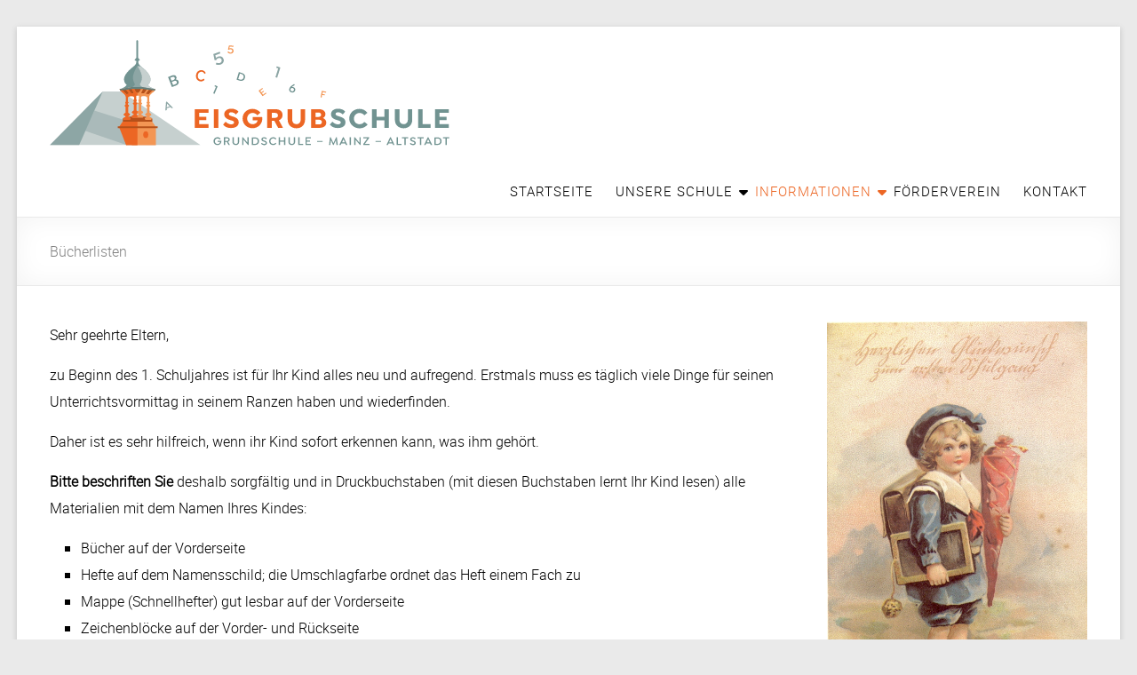

--- FILE ---
content_type: text/css
request_url: https://www.eisgrubschule-mainz.de/wp-content/themes/spacious-child/style.css?ver=1.0
body_size: 4092
content:
/*
Theme Name: Spacious Child Theme
Theme URI: https://www.eisgrubschule-mainz.de/wp-content/themes/spacious/
Description: Child Theme for Spacious
Author: ThemeGrill
Author URI: http://themegrill.com
Template: spacious
Version: 1.0
*/

@font-face{ 
	font-family:'Roboto';
	src: url('fonts/roboto-light-webfont.eot');
	src: url('fonts/roboto-light-webfont?#iefix') format('embedded-opentype'),
	     url('fonts/roboto-light-webfont.woff') format('woff'),
	     url('fonts/roboto-light-webfont.ttf') format('truetype'),
	     url('fonts/roboto-light-webfont.svg#webfont') format('svg');
}

@font-face{ 
	font-family: 'RobotoBold';
	src: url('fonts/roboto-bold-webfont.eot');
	src: url('fonts/roboto-bold-webfont?#iefix') format('embedded-opentype'),
	     url('fonts/roboto-bold-webfont.woff') format('woff'),
	     url('fonts/roboto-bold-webfont.ttf') format('truetype'),
	     url('fonts/roboto-bold-webfont.svg#webfont') format('svg');
}



body {
   color: black;
	font-family: 'Roboto', sans-serif;
}
h1 {
	text-transform: uppercase;
  	color: #ec6624;
	text-align: left;
	font-size: 30px;
}
h2 {
	color: #ec6624;
	text-align: left;
	font-size: 26px;
	text-transform: uppercase;
}
h3 {
	text-transform: uppercase;
	color: #ec6624;
	text-align: left;
	font-size: 20px;
}
.button {
	  background-color: #ec6624;
    text-align: center;
    padding: 10px 15px;
    padding: 1rem 1.5rem;
    margin-top: 15px;
    font-size: 20px;
	cursor: pointer;
}
.button a {
	color: white;
}
.widget-title {
	text-transform: none;
	color: #ec6624;
	text-align: left;
	font-weight: 300;
	margin: -0px 0px 0px 0px;
	letter-spacing: 0px;
}
p	{
	font-size: 16px;
	font-weight: 200;
	line-height: 30px;
	}
a	{
	font-weight: 200;
	line-height: 30px;
	}
li {
	font-size: 16px;
	font-weight: 200;
	line-height: 30px;
}

h1.header-post-title-class {
	font-size: 16px;
	text-transform: none;
	letter-spacing: normal;
	padding-bottom: 0;
  line-height: 36px;
	color: grey;
	font-weight: 200;
}
.spacious-header-display-four .bottom-menu .main-navigation {
	float: right;
	margin-bottom: 15px;
}
.main-navigation ul li.current-menu-ancestor > .sub-toggle {
	color: #ec6624;
}
.main-navigation ul li a {
	font-size: 15px;
	letter-spacing: 1px;
}
.main-navigation ul li ul {
	width: auto;
}
.main-navigation a {
	text-transform: uppercase;
	color: black;
	font-family: "Roboto";
}
.main-navigation ul li ul li a {
	font-size: 12px;
	font-weight: 200;
	width: auto;
	letter-spacing: 0px;
	color: black;
	white-space: nowrap;
}
.main-navigation ul li .sub-toggle {
	top: 40%;
	padding-left: 6px;
}
.entry-title span {
	font-weight: 600;
	text-transform: uppercase;
	letter-spacing: 2px;
}
td{
	font-family: "Roboto";
	font-size: 16px;
	font-weight: 200;
	line-height: 30px;
}

.entry-meta .by-author,
.entry-meta .category,
.footer-widgets-wrapper {
	display: none;
}

.footer-socket-wrapper {
	background-color: #C6D0CF;

}

.post .entry-meta {
	font-family: "Roboto";
}
.post .entry-meta .by-author::before, 
.post .entry-meta .date::before, 
.post .entry-meta .category::before, 
.post .entry-meta .comments::before, 
.post .entry-meta .edit-link::before {
    padding-top: 6px;
}

.entry-content ul.wp-block-gallery {
    margin-top: 50px;
}

.eisgrub-orange-dunkel {
	color: #ec6624;
}
.eisgrub-orange-mittel {
	color: #FF8F43;
}
.eisgrub-grau-dunkel {
	color: #669491;
}
.eisgrub-grau-mittel {
	color: #88A7A4;
}
.smallcaps {
	text-transform: none;
}
.wp-block-button__link {
    background-color: #ec6624;
}

/* Mitgliederdatenbank */
/* --------------------*/

.pdb-error {
    background: none repeat scroll 0 0 #ec6624 !important;
	border: none !important;
    box-shadow: 0 4px 10px 0 rgb(0, 0, 0) !important;
    margin: 0.5rem 0 2rem 0;
	color: white;
}

.pdb-error a {
	color: white;
	text-decoration: underline;
}

input[type="text"].regular-text {
    margin-bottom: auto;
}

h3.pdb-group-title {
    padding: 1rem 0;
}
.textwidget.custom-html-widget img {
	max-height: 140px !important;
}


/* Formulare */
/* ---------------- */
.wpcf7-list-item {
	display: block !important;
	padding-top: 0.5rem;
}
.cf7-smart-grid.has-grid div.field span.wpcf7-not-valid-tip {
  background: transparent !important;
	padding: 0 !important;
  margin-top: -18px;
  margin-bottom: 1rem;
}

--- FILE ---
content_type: image/svg+xml
request_url: https://www.eisgrubschule-mainz.de/wp-content/uploads/2020/08/Logo_EGS.svg
body_size: 23965
content:
<?xml version="1.0" encoding="UTF-8" standalone="no"?><!DOCTYPE svg PUBLIC "-//W3C//DTD SVG 1.1//EN" "http://www.w3.org/Graphics/SVG/1.1/DTD/svg11.dtd"><svg width="100%" height="100%" viewBox="0 0 1920 518" version="1.1" xmlns="http://www.w3.org/2000/svg" xmlns:xlink="http://www.w3.org/1999/xlink" xml:space="preserve" xmlns:serif="http://www.serif.com/" style="fill-rule:evenodd;clip-rule:evenodd;stroke-linejoin:round;stroke-miterlimit:2;"><rect id="Logo_EGS" x="0" y="0" width="1920" height="517.816" style="fill:none;"/><g id="schule"><g id="dach"><path d="M723.925,508.388l-247.749,-169.057l-122.793,-83.88l-9.512,-6.054l-89.069,0l-253.802,258.991l722.925,-0Z" style="fill:#c6d0cf;fill-rule:nonzero;"/><path d="M368.948,507.956l-199.323,-68.315l44.967,-98.581l273.258,87.772l-118.902,79.124Z" style="fill:#aababa;fill-rule:nonzero;"/><path d="M254.802,249.397l-113.281,258.991l-140.521,-0l253.802,-258.991Z" style="fill:#8da6a5;fill-rule:nonzero;"/></g><g id="Turm"><path d="M507.547,237.94l-2.967,6.918l-31.244,23.025l-103.863,-1.561c-0,-0 -30.142,-21.464 -30.575,-21.464c-0.864,-2.162 -3.459,-6.918 -3.459,-6.918l60.532,-9.945l49.291,0l62.285,9.945Z" style="fill:#b5501a;fill-rule:nonzero;"/><path d="M333.242,421.564l2.138,-0l-0,-4.19l15.189,-22.484l141.789,0l15.189,22.484l0,4.19l2.138,-0l0,87.04l-115.211,0l-61.232,-87.04Z" style="fill:#f39654;fill-rule:nonzero;"/><path d="M421.493,508.604l-54.707,0l-33.544,-87.04l2.138,-0l-0,-4.19l15.189,-22.484l70.924,0l0,113.714Z" style="fill:#ec6624;fill-rule:nonzero;"/><path d="M350.616,381.587c0.001,-7.007 31.759,-12.695 70.877,-12.695c39.118,-0 70.877,5.688 70.878,12.695l-0,13.303l-141.755,0l0,-13.303Z" style="fill:#b5501a;"/><path d="M416.293,4.891c-0,-2.594 2.162,-3.891 3.891,-3.891c2.162,0 3.892,1.297 3.892,3.891l-0,80.854c-0,-0 8.647,9.944 8.647,11.674c-0,1.729 -7.35,3.891 -7.35,3.891c-0,0 -0.865,9.512 2.161,14.701c2.595,4.756 10.377,11.674 11.675,12.971c0.009,0.01 44.534,32.428 44.534,60.532c-0,19.889 -12.971,27.239 -12.971,27.239c6.053,12.539 32.428,20.322 35.886,21.187l-61.829,-9.945l-48.858,0l-60.532,9.945c3.459,-0.865 28.969,-8.648 34.158,-21.187c-0,0 -12.971,-7.35 -12.971,-27.239c-0,-28.104 44.966,-60.532 44.966,-60.532c0.15,-0.05 9.665,-8.088 12.107,-12.971c3.026,-5.189 1.729,-14.701 1.729,-14.701c0,0 -7.783,-2.162 -7.783,-3.891c0,-1.73 8.648,-11.674 8.648,-11.674l-0,-80.854Z" style="fill:#719391;fill-rule:nonzero;"/><path d="M444.829,227.995l-48.858,0c12.539,-6.486 12.972,-14.268 12.972,-14.268c-12.539,-22.484 -15.566,-44.967 12.106,-87.339c27.672,42.372 24.645,64.423 12.106,87.339c-0.432,-0 -0.432,7.782 11.674,14.268Z" style="fill:#8da6a5;fill-rule:nonzero;"/><path d="M444.829,227.995c-12.106,-6.486 -12.106,-14.268 -11.674,-14.268c11.868,-21.689 15.214,-42.604 -7.923,-80.706c-1.295,-2.159 -2.68,-4.369 -4.159,-6.633c10.809,-0 16.958,1.858 17.823,2.29c-0,0 45.736,32.732 45.736,60.836c-0,19.889 -12.972,27.239 -12.972,27.239c6.054,12.539 32.428,20.322 35.887,21.187l-5.38,-0.728l-56.905,-9.217l-0.433,0Z" style="fill:#c6d0cf;fill-rule:nonzero;"/><ellipse cx="461.259" cy="458.017" rx="12.106" ry="16.43" style="fill:#ec6624;"/><path d="M507.547,237.94l-2.967,6.918l-58.886,-7.783l-48.858,-0c0,-0 -57.505,7.783 -57.938,7.783c-0.864,-2.162 -3.459,-6.918 -3.459,-6.918l60.532,-9.945l49.291,0l62.285,9.945Z" style="fill:#648280;fill-rule:nonzero;"/><path d="M365.785,277.253l-0.01,-0.003c-0.613,-4.496 -1.606,-7.792 -4.133,-11.224c-2.819,-3.828 -22.743,-21.168 -22.743,-21.168l0.014,-0.003l0.007,0.017c0.115,-0 4.268,-0.551 10.301,-1.359l19.281,18.903l13.634,-2.858l-14.28,-18.551c3.188,-0.43 6.376,-0.86 9.411,-1.27l13.667,18.47l13.685,-1.243l-9.849,-19.593l2.088,-0.282l9.206,-0c0.986,2.903 6.842,18.986 15.575,19.007l0.112,-0.001c8.672,-0.158 14.647,-16.115 15.659,-19.006l8.306,-0l2.937,0.394l-9.793,19.481l13.685,1.243l13.596,-18.374l9.413,1.264l-14.211,18.461l13.634,2.858l19.194,-18.818l10.409,1.26c0,-0 -19.924,17.34 -22.743,21.168c-2.527,3.432 -3.52,6.728 -4.133,11.224l-0.016,0.004l-0,21.59c2.148,0.833 3.559,2.236 3.559,3.825c0,1.363 -1.038,2.588 -2.689,3.436l0,7.036c2.949,1.04 4.914,2.896 4.914,5.011c-0,1.995 -1.748,3.759 -4.419,4.825l0,29.124c5.403,2.194 9.192,6.878 9.192,9.592c0,2.552 -3.351,4.766 -8.244,5.857l0,5.286c5.791,1.419 9.822,4.57 9.822,8.224c-0,2.122 -1.359,4.073 -3.632,5.615l-26.177,0c-2.273,-1.541 -3.632,-3.493 -3.632,-5.615c0,-3.654 4.031,-6.805 9.822,-8.224l0,-5.286c-4.893,-1.091 -8.244,-3.305 -8.244,-5.857c-0,-2.714 3.789,-7.398 9.192,-9.592l0,-29.124c-2.671,-1.066 -4.418,-2.83 -4.418,-4.825c-0,-2.115 1.965,-3.971 4.913,-5.011l0,-7.036c-1.651,-0.848 -2.689,-2.073 -2.689,-3.436c-0,-1.589 1.411,-2.992 3.56,-3.825l-0,-19.005l-0.008,0.002l-0,0c-0,-3.915 -6.38,-7.637 -14.544,-8.4c-8.253,-0.772 -15.235,1.792 -15.828,5.713l-0,10.858c2.148,0.834 3.56,2.237 3.56,3.825c-0,1.363 -1.039,2.589 -2.69,3.436l0,7.037c2.949,1.039 4.914,2.896 4.914,5.011c-0,1.994 -1.747,3.758 -4.419,4.825l0,29.123c5.403,2.194 9.193,6.879 9.193,9.592c-0,2.552 -3.352,4.767 -8.245,5.857l0,5.286c5.791,1.42 9.822,4.57 9.822,8.224c0,2.122 -1.359,4.074 -3.632,5.616l-49.779,-0c-2.274,-1.542 -3.632,-3.494 -3.632,-5.616c-0,-3.654 4.031,-6.804 9.821,-8.224l0,-5.286c-4.893,-1.09 -8.244,-3.305 -8.244,-5.857c0,-2.713 3.789,-7.398 9.192,-9.592l0,-29.123c-2.671,-1.067 -4.418,-2.831 -4.418,-4.825c-0,-2.115 1.965,-3.972 4.913,-5.011l0,-7.037c-1.651,-0.847 -2.689,-2.073 -2.689,-3.436c-0,-1.588 1.411,-2.991 3.56,-3.825l-0,-10.666c-0.391,-4.029 -7.466,-6.689 -15.852,-5.905c-8.164,0.763 -14.544,4.485 -14.544,8.4l0,0l-0.014,-0.004l-0,19.007c2.148,0.833 3.56,2.236 3.56,3.825c-0,1.363 -1.038,2.588 -2.69,3.436l0,7.036c2.949,1.04 4.914,2.896 4.914,5.011c0,1.995 -1.747,3.759 -4.419,4.825l0,29.124c5.403,2.194 9.193,6.878 9.193,9.592c-0,2.552 -3.351,4.766 -8.244,5.857l-0,5.286c5.79,1.419 9.821,4.57 9.821,8.224c0,2.122 -1.358,4.073 -3.632,5.615l-26.176,0c-2.273,-1.541 -3.632,-3.493 -3.632,-5.615c-0,-3.654 4.031,-6.805 9.821,-8.224l0,-5.286c-4.893,-1.091 -8.244,-3.305 -8.244,-5.857c0,-2.714 3.79,-7.398 9.193,-9.592l-0,-29.124c-2.672,-1.066 -4.419,-2.83 -4.419,-4.825c-0,-2.115 1.965,-3.971 4.914,-5.011l-0,-7.036c-1.652,-0.848 -2.69,-2.073 -2.69,-3.436c0,-1.589 1.412,-2.992 3.56,-3.825l0,-21.591Zm55.966,77.729c-1.33,0.718 -3,1.312 -4.903,1.736l0,5.286c1.836,0.45 3.494,1.074 4.903,1.832c1.41,-0.758 3.068,-1.382 4.903,-1.832l0,-5.286c-1.903,-0.424 -3.573,-1.018 -4.903,-1.736Zm7.217,-78.901l-0.024,-0.003l-0.028,-5.07c0.009,-0.059 0.014,-0.119 0.014,-0.18c-0,-1.626 -3.222,-2.945 -7.191,-2.945c-3.968,-0 -7.19,1.319 -7.19,2.945c0,0.061 0.005,0.121 0.014,0.18l-0.028,5.07l-0,11.934c2.148,0.834 3.56,2.237 3.56,3.825c-0,1.363 -1.039,2.589 -2.69,3.436l0,7.037c2.949,1.039 4.914,2.896 4.914,5.011c-0,1.994 -1.747,3.758 -4.419,4.825l0,29.123c2.298,0.934 4.305,2.317 5.851,3.808c1.547,-1.491 3.553,-2.874 5.851,-3.808l0,-29.123c-2.671,-1.067 -4.418,-2.831 -4.418,-4.825c-0,-2.115 1.965,-3.972 4.913,-5.011l0,-7.037c-1.651,-0.847 -2.689,-2.073 -2.689,-3.436c0,-1.588 1.411,-2.991 3.56,-3.825l-0,-11.931Z" style="fill:#f39654;"/><path d="M383.458,386.675l-26.176,0c-2.273,-1.541 -3.632,-3.493 -3.632,-5.615c-0,-3.654 4.031,-6.805 9.821,-8.224l0,-5.286c-4.893,-1.091 -8.244,-3.305 -8.244,-5.857c0,-2.714 3.79,-7.398 9.193,-9.592l-0,-29.124c-2.672,-1.066 -4.419,-2.83 -4.419,-4.825c-0,-2.115 1.965,-3.971 4.914,-5.011l-0,-7.036c-1.652,-0.848 -2.69,-2.073 -2.69,-3.436c0,-1.589 1.412,-2.992 3.56,-3.825l0,-21.591l-0.01,-0.003c-0.613,-4.496 -1.606,-7.792 -4.133,-11.224c-2.819,-3.828 -22.743,-21.168 -22.743,-21.168c-0,-0 4.289,-0.537 10.322,-1.345l19.281,18.903l13.634,-2.858l-14.28,-18.551c3.188,-0.43 6.376,-0.86 9.411,-1.27l13.667,18.47l13.685,-1.243l-9.849,-19.593l2.088,-0.282l9.206,-0c0.986,2.903 6.842,18.986 15.575,19.007c-0,0 0.267,11.787 0.1,11.787c-3.968,-0 -7.19,1.319 -7.19,2.945c0,0.061 0.005,0.121 0.014,0.18l-0.028,5.07l-0,11.934c2.148,0.834 3.56,2.237 3.56,3.825c-0,1.363 -1.039,2.589 -2.69,3.436l0,7.037c2.949,1.039 4.914,2.896 4.914,5.011c-0,1.994 -1.747,3.758 -4.419,4.825l0,29.123c2.298,0.934 4.681,2.007 5.851,3.808c0.035,0.054 0.038,9.884 0,9.905c-1.33,0.718 -3,1.312 -4.903,1.736l0,5.286c1.836,0.45 3.494,1.074 4.903,1.832c0.114,0.061 0,12.008 0,12.008l-24.889,-0c-2.274,-1.542 -3.632,-3.494 -3.632,-5.616c-0,-3.654 4.031,-6.804 9.821,-8.224l0,-5.286c-4.893,-1.09 -8.244,-3.305 -8.244,-5.857c0,-2.713 3.789,-7.398 9.192,-9.592l0,-29.123c-2.671,-1.067 -4.418,-2.831 -4.418,-4.825c-0,-2.115 1.965,-3.972 4.913,-5.011l0,-7.037c-1.651,-0.847 -2.689,-2.073 -2.689,-3.436c-0,-1.588 1.411,-2.991 3.56,-3.825l-0,-10.666c-0.391,-4.029 -7.466,-6.689 -15.852,-5.905c-8.164,0.763 -14.544,4.485 -14.544,8.4l0,0l-0.014,-0.004l-0,19.007c2.148,0.833 3.56,2.236 3.56,3.825c-0,1.363 -1.038,2.588 -2.69,3.436l0,7.036c2.949,1.04 4.914,2.896 4.914,5.011c0,1.995 -1.747,3.759 -4.419,4.825l0,29.124c5.403,2.194 9.193,6.878 9.193,9.592c-0,2.552 -3.351,4.766 -8.244,5.857l-0,5.286c5.79,1.419 9.821,4.57 9.821,8.224c0,2.122 -1.358,4.073 -3.632,5.615Z" style="fill:#ec6624;"/><path d="M518.333,417.374l-0,9.08l-191.541,-0l-0,-9.08l191.541,-0Z" style="fill:#b5501a;fill-rule:nonzero;"/></g></g><g id="schriftzug"><g><path d="M718.304,352.734l0,18.592l34.158,0l-0,16.863l-34.158,-0l0,19.024l44.535,0l-0,17.727l-66.153,0l-0,-89.933l65.72,-0l0,17.727l-44.102,0Z" style="fill:#ec6624;fill-rule:nonzero;"/><rect x="788.349" y="335.007" width="21.619" height="89.933" style="fill:#ec6624;fill-rule:nonzero;"/><path d="M833.315,410.24l0,-1.73l10.809,-12.539l1.73,0c5.621,6.486 15.998,12.107 25.077,12.107c9.08,-0 14.269,-3.459 14.269,-9.08c-0,-7.783 -8.648,-8.647 -19.889,-12.106c-12.539,-3.892 -27.24,-10.81 -27.24,-27.672c0,-15.566 13.836,-26.807 34.158,-26.807c14.7,-0 27.239,5.621 33.725,13.403l-0,1.73l-10.81,12.106l-1.729,0c-4.324,-4.756 -12.107,-9.944 -21.186,-9.944c-7.351,-0 -12.107,3.026 -12.107,8.215c0,6.053 6.918,8.215 14.268,10.809c15.566,4.756 33.293,9.512 33.293,29.834c0,17.727 -15.998,27.239 -35.454,27.239c-16.431,0.865 -30.699,-5.621 -38.914,-15.565Z" style="fill:#ec6624;fill-rule:nonzero;"/><path d="M1020.96,380.838c0,12.539 -5.188,24.213 -13.403,32.428c-8.215,8.215 -19.889,13.404 -33.725,13.404c-27.24,-0 -47.561,-19.889 -47.561,-46.696c0,-26.807 20.754,-46.696 47.561,-46.696c15.565,-0 28.969,6.917 37.616,17.294l0,1.73l-13.403,11.242l-1.73,-0c-5.188,-6.486 -12.971,-10.81 -22.051,-10.81c-14.268,0 -25.942,11.242 -25.942,27.24c-0,15.997 11.242,27.239 26.375,27.239c6.485,0 12.971,-2.162 17.294,-6.053c3.459,-3.027 5.621,-7.35 6.486,-12.107l-23.78,0l-0,-15.997l44.534,-0l1.729,1.297l0,6.485Z" style="fill:#ec6624;fill-rule:nonzero;"/><path d="M1119.55,423.211l-0.865,1.729l-21.618,0l-18.16,-33.725l-12.539,0l0,33.725l-21.618,0l-0,-89.933l38.913,-0c22.916,-0 34.59,10.809 34.59,28.537c-0,12.106 -6.918,20.753 -17.727,24.645l19.024,35.022Zm-53.182,-46.696l17.295,-0c7.351,-0 12.539,-4.324 12.539,-11.674c0,-7.351 -5.188,-12.107 -12.539,-12.107l-17.295,0l0,23.781Z" style="fill:#ec6624;fill-rule:nonzero;"/><path d="M1164.51,335.007l-0,51.02c-0,12.971 8.215,21.186 20.321,21.186c12.107,0 20.322,-8.647 20.322,-21.186l-0,-51.02l21.186,-0l-0,50.155c-0,25.078 -16.43,41.94 -41.508,41.94c-25.077,0 -41.94,-16.43 -41.94,-41.94l0,-50.155l21.619,-0Z" style="fill:#ec6624;fill-rule:nonzero;"/><path d="M1328.38,399.863c-0,15.565 -12.972,25.077 -32.861,25.077l-40.21,0l-0,-89.933l38.481,-0c18.592,-0 30.266,9.08 30.266,23.78c-0,8.648 -4.756,15.133 -11.674,18.592c8.215,3.027 15.998,10.377 15.998,22.484Zm-37.617,-48.858l-13.836,-0l0,21.186l13.836,-0c7.783,-0 12.539,-3.891 12.539,-10.377c-0.432,-6.918 -4.756,-10.809 -12.539,-10.809Zm16.43,46.263c0,-6.917 -5.621,-11.674 -13.836,-11.674l-16.43,0l0,22.916l15.566,0c9.079,0.433 14.7,-3.891 14.7,-11.242Z" style="fill:#ec6624;fill-rule:nonzero;"/></g><g><path d="M1346.11,410.24l-0,-1.73l10.809,-12.539l1.73,0c5.62,6.486 15.997,12.107 25.077,12.107c9.08,-0 14.268,-3.459 14.268,-9.08c0,-7.783 -8.647,-8.647 -19.889,-12.106c-12.539,-3.892 -27.239,-10.81 -27.239,-27.672c-0,-15.566 13.836,-26.807 34.157,-26.807c14.701,-0 27.24,5.621 33.725,13.403l0,1.73l-10.809,12.106l-1.73,0c-4.323,-4.756 -12.106,-9.944 -21.186,-9.944c-7.35,-0 -12.106,3.026 -12.106,8.215c-0,6.053 6.918,8.215 14.268,10.809c15.565,4.756 33.293,9.512 33.293,29.834c-0,17.727 -15.998,27.239 -35.455,27.239c-16.862,0.865 -31.131,-5.621 -38.913,-15.565Z" style="fill:#719391;fill-rule:nonzero;"/><path d="M1438.63,379.974c0,-26.807 21.186,-46.696 48.858,-46.696c15.566,-0 28.969,6.917 37.617,17.727l-0,1.729l-13.404,11.242l-0.865,-0c-5.188,-6.486 -13.403,-10.809 -22.915,-10.809c-15.133,-0 -26.807,11.241 -26.807,27.239c-0,15.998 11.674,27.239 26.807,27.239c9.079,0 17.727,-4.323 22.915,-10.809l1.73,0l13.403,11.242l0,1.729c-8.647,10.377 -21.618,17.727 -38.048,17.727c-27.672,-0.864 -49.291,-20.753 -49.291,-47.56Z" style="fill:#719391;fill-rule:nonzero;"/><path d="M1628.88,335.007l-0,89.933l-21.619,0l0,-36.319l-37.616,0l-0,36.319l-21.619,0l0,-89.933l21.619,-0l-0,36.319l37.616,0l0,-36.319l21.619,-0Z" style="fill:#719391;fill-rule:nonzero;"/><path d="M1679.47,335.007l0,51.02c0,12.971 8.215,21.186 20.322,21.186c12.106,0 20.321,-8.647 20.321,-21.186l0,-51.02l21.186,-0l0,50.155c0,25.078 -16.43,41.94 -41.507,41.94c-25.078,0 -41.94,-16.43 -41.94,-41.94l-0,-50.155l21.618,-0Z" style="fill:#719391;fill-rule:nonzero;"/><path d="M1829.5,424.94l-59.667,0l-0,-89.933l21.618,-0l0,72.206l38.049,0l0,17.727Z" style="fill:#719391;fill-rule:nonzero;"/><path d="M1872.3,352.734l-0,18.592l34.157,0l0,16.863l-34.157,-0l-0,19.024l44.534,0l0,17.727l-66.153,0l0,-89.933l65.721,-0l-0,17.727l-44.102,0Z" style="fill:#719391;fill-rule:nonzero;"/></g><g id="subline"><path d="M824.235,489.796c0,5.188 -1.729,9.945 -5.188,12.971c-3.459,3.459 -8.215,5.621 -13.404,5.621c-10.809,-0 -19.024,-8.215 -19.024,-19.024c0,-11.242 8.647,-19.025 19.024,-19.025c6.054,0 11.674,2.594 15.133,7.351l0,0.432l-3.891,3.459l-0.432,-0c-2.595,-3.027 -6.054,-5.189 -10.377,-5.189c-7.351,0 -12.971,5.621 -12.971,13.404c-0,7.783 5.62,13.404 12.971,13.404c3.459,-0 6.918,-1.298 9.08,-3.459c1.729,-1.73 3.026,-4.324 3.026,-6.918l-12.106,-0l-0,-5.621l18.159,-0l0.433,0.432c-0.433,0.865 -0.433,1.297 -0.433,2.162Z" style="fill:#719391;fill-rule:nonzero;"/><path d="M864.878,507.091l-0.432,0.432l-6.053,0l-7.783,-14.7l-7.783,-0l0,14.7l-6.485,0l-0,-36.751l14.7,-0c8.648,-0 13.404,4.323 13.404,11.241c-0,5.189 -3.027,8.648 -7.783,9.945l8.215,15.133Zm-22.051,-19.024l9.08,-0c3.891,-0 6.486,-2.595 6.486,-6.054c-0,-3.459 -2.595,-6.053 -6.486,-6.053l-9.08,0l0,12.107Z" style="fill:#719391;fill-rule:nonzero;"/><path d="M883.903,470.772l-0,21.618c-0,6.053 3.891,10.377 9.944,10.377c6.053,0 9.945,-3.891 9.945,-10.377l-0,-21.618l6.053,-0l-0,21.618c-0,9.512 -6.486,15.998 -15.998,15.998c-9.944,-0 -16.43,-6.486 -16.43,-15.998l0,-21.618l6.486,-0Z" style="fill:#719391;fill-rule:nonzero;"/><path d="M955.676,470.772l0,37.184l-3.459,-0l-21.618,-25.943l-0,25.51l-6.053,0l-0,-36.751l3.459,-0l21.618,25.942l0,-25.942l6.053,-0Z" style="fill:#719391;fill-rule:nonzero;"/><path d="M1005.4,489.364c0,11.241 -7.783,18.592 -19.457,18.592l-15.133,-0l0,-36.752l15.133,0c11.674,-0.432 19.457,6.918 19.457,18.16Zm-6.486,-0c0,-8.215 -5.188,-12.972 -12.971,-12.972l-8.647,0l-0,26.375l8.647,0c7.783,-0.432 12.971,-5.621 12.971,-13.403Z" style="fill:#719391;fill-rule:nonzero;"/><path d="M1014.91,501.47l0,-0.432l3.459,-3.459l0.433,-0c2.594,3.459 6.917,5.621 10.809,5.621c4.756,-0 7.35,-2.162 7.35,-5.189c0,-4.324 -4.756,-4.756 -10.377,-6.918c-4.324,-1.729 -9.944,-3.891 -9.944,-10.377c-0,-6.053 5.188,-10.377 12.971,-10.377c5.621,0 10.377,2.594 12.971,5.621l-0,0.432l-3.459,3.459l-0.432,0c-2.162,-2.161 -5.189,-4.323 -9.08,-4.323c-3.892,-0 -6.486,1.729 -6.486,4.756c0,3.026 3.027,4.324 6.486,5.621c6.053,2.162 13.836,3.891 13.836,12.106c-0,6.486 -5.621,10.809 -13.404,10.809c-6.053,-0.432 -11.674,-3.026 -15.133,-7.35Z" style="fill:#719391;fill-rule:nonzero;"/><path d="M1053.83,489.364c-0,-10.81 8.647,-19.025 19.456,-19.025c6.486,0 11.674,3.027 15.133,7.351l0,0.432l-3.891,3.027l-0.432,-0c-2.595,-3.027 -6.486,-5.189 -10.81,-5.189c-7.35,0 -13.403,5.621 -13.403,13.404c-0,7.782 5.621,13.403 13.403,13.403c4.324,0 8.215,-2.162 10.81,-5.188l0.432,-0l3.891,3.026l0,0.433c-3.459,4.323 -8.647,7.35 -15.565,7.35c-10.809,-0 -19.024,-8.215 -19.024,-19.024Z" style="fill:#719391;fill-rule:nonzero;"/><path d="M1131.65,470.772l0,36.751l-6.485,0l-0,-15.998l-18.592,0l-0,15.998l-6.486,0l0,-36.751l6.486,-0l-0,15.565l18.592,0l-0,-15.565l6.485,-0Z" style="fill:#719391;fill-rule:nonzero;"/><path d="M1152.84,470.772l-0,21.618c-0,6.053 3.891,10.377 9.944,10.377c6.053,0 9.945,-3.891 9.945,-10.377l-0,-21.618l6.053,-0l-0,21.618c-0,9.512 -6.486,15.998 -15.998,15.998c-9.944,-0 -16.43,-6.486 -16.43,-15.998l0,-21.618l6.486,-0Z" style="fill:#719391;fill-rule:nonzero;"/><path d="M1216.83,507.523l-23.348,0l-0,-36.751l6.485,-0l0,31.563l16.863,-0l-0,5.188Z" style="fill:#719391;fill-rule:nonzero;"/><path d="M1234.56,475.96l-0,10.377l15.133,0l-0,5.188l-15.133,0l-0,10.81l19.457,-0l-0,5.188l-25.51,0l-0,-36.751l25.51,-0l-0,5.188l-19.457,0Z" style="fill:#719391;fill-rule:nonzero;"/><rect x="1284.28" y="488.067" width="26.375" height="4.756" style="fill:#719391;fill-rule:nonzero;"/><path d="M1377.24,507.523l-2.595,-23.348l-10.809,23.348l-3.027,0l-10.377,-23.78l-2.594,23.78l-6.053,0l4.324,-36.751l3.459,-0l12.971,28.104l12.971,-28.104l3.459,-0l4.756,36.751l-6.485,0Z" style="fill:#719391;fill-rule:nonzero;"/><path d="M1429.56,507.091l-0.432,0.432l-6.485,0l-3.459,-7.35l-18.16,-0l-3.459,7.35l-6.053,0l-0.433,-0.432l17.295,-36.319l3.459,-0l17.727,36.319Zm-11.674,-11.674l-6.918,-15.566l-6.917,15.566l13.835,-0Z" style="fill:#719391;fill-rule:nonzero;"/><rect x="1440.37" y="470.772" width="6.486" height="36.752" style="fill:#719391;fill-rule:nonzero;"/><path d="M1493.55,470.772l0,37.184l-3.459,-0l-21.618,-25.943l-0,25.51l-6.053,0l-0,-36.751l3.459,-0l21.618,25.942l0,-25.942l6.053,-0Z" style="fill:#719391;fill-rule:nonzero;"/><path d="M1535.49,502.335l0,5.188l-29.833,0l-0,-3.891l20.321,-28.104l-19.456,-0l-0,-5.189l27.671,0l0,3.892l-20.321,28.104l21.618,-0Z" style="fill:#719391;fill-rule:nonzero;"/><rect x="1564.89" y="488.067" width="26.375" height="4.756" style="fill:#719391;fill-rule:nonzero;"/><path d="M1655.69,507.091l-0.433,0.432l-6.053,0l-3.459,-7.35l-18.159,-0l-3.459,7.35l-6.054,0l-0.432,-0.432l17.295,-36.319l3.459,-0l17.295,36.319Zm-12.107,-11.674l-6.918,-15.566l-6.918,15.566l13.836,-0Z" style="fill:#719391;fill-rule:nonzero;"/><path d="M1689.84,507.523l-23.348,0l0,-36.751l6.486,-0l-0,31.563l16.862,-0l0,5.188Z" style="fill:#719391;fill-rule:nonzero;"/><path d="M1710.16,507.523l-6.486,0l-0,-31.563l-12.106,0l-0,-5.188l30.266,-0l-0,5.188l-12.107,0l0,31.563l0.433,0Z" style="fill:#719391;fill-rule:nonzero;"/><path d="M1729.62,501.47l0,-0.432l3.459,-3.459l0.433,-0c2.594,3.459 6.918,5.621 10.809,5.621c4.756,-0 7.35,-2.162 7.35,-5.189c0,-4.324 -4.756,-4.756 -10.377,-6.918c-4.323,-1.729 -9.944,-3.891 -9.944,-10.377c-0,-6.053 5.188,-10.377 12.971,-10.377c5.621,0 10.377,2.594 12.971,5.621l0,0.432l-3.459,3.459l-0.432,0c-2.162,-2.161 -5.189,-4.323 -9.08,-4.323c-3.891,-0 -6.486,1.729 -6.486,4.756c0,3.026 3.027,4.324 6.486,5.621c6.053,2.162 13.836,3.891 13.836,12.106c-0,6.486 -5.621,10.809 -13.404,10.809c-6.053,-0.432 -12.106,-3.026 -15.133,-7.35Z" style="fill:#719391;fill-rule:nonzero;"/><path d="M1784.53,507.523l-6.485,0l-0,-31.563l-12.107,0l0,-5.188l30.266,-0l0,5.188l-12.106,0l0,31.563l0.432,0Z" style="fill:#719391;fill-rule:nonzero;"/><path d="M1836.85,507.091l-0.432,0.432l-6.486,0l-3.459,-7.35l-18.159,-0l-3.459,7.35l-6.053,0l-0.433,-0.432l17.295,-36.319l3.459,-0l17.727,36.319Zm-12.106,-11.674l-6.918,-15.566l-6.918,15.566l13.836,-0Z" style="fill:#719391;fill-rule:nonzero;"/><path d="M1882.25,489.364c0,11.241 -7.782,18.592 -19.456,18.592l-15.133,-0l-0,-36.752l15.133,0c11.674,-0.432 19.456,6.918 19.456,18.16Zm-6.485,-0c-0,-8.215 -5.189,-12.972 -12.971,-12.972l-8.648,0l0,26.375l8.648,0c7.782,-0.432 12.971,-5.621 12.971,-13.403Z" style="fill:#719391;fill-rule:nonzero;"/><path d="M1907.33,507.523l-6.486,0l0,-31.563l-12.106,0l-0,-5.188l30.266,-0l0,5.188l-12.106,0l-0,31.563l0.432,0Z" style="fill:#719391;fill-rule:nonzero;"/></g></g><g id="flying-letters" serif:id="flying letters"><path d="M592.052,327.657l-0,0.432l-6.053,2.162l-6.054,-6.053l-17.727,6.485l-0.432,8.648l-6.053,2.162l-0.433,-0.433l3.459,-41.94l3.459,-1.297l29.834,29.834Zm-15.998,-6.918l-12.539,-12.971l-1.297,17.727l13.836,-4.756Z" style="fill:#8da6a5;fill-rule:nonzero;"/><path d="M1107.87,133.089l-15.565,49.723l-8.215,-2.594l13.403,-42.805l-9.512,-3.026l2.162,-6.918l17.727,5.62Z" style="fill:#8da6a5;fill-rule:nonzero;"/><path d="M806.508,224.32l-15.133,36.319l-6.053,-2.594l12.971,-31.131l-6.918,-3.026l2.162,-5.189l12.971,5.621Z" style="fill:#719391;fill-rule:nonzero;"/><path d="M883.038,53.966c-0.865,7.782 -7.35,12.971 -15.998,12.106c-5.621,-0.432 -10.809,-3.459 -13.403,-7.35l-0,-0.433l3.891,-3.026l0.432,-0c2.162,3.026 5.621,5.188 9.08,5.62c5.189,0.433 9.08,-2.594 9.512,-7.35c0.433,-4.756 -2.594,-8.215 -7.782,-8.647c-3.459,-0.433 -6.486,1.297 -8.215,3.026l-0.433,0l-3.891,-2.162l4.756,-19.456l22.051,1.729l-1.297,5.189l-17.295,-1.297l-2.162,9.079c2.162,-0.864 4.756,-1.297 7.35,-1.297c8.648,0.433 13.836,6.486 13.404,14.269Z" style="fill:#f39654;fill-rule:nonzero;"/><path d="M834.612,92.014c4.324,11.242 -1.729,22.051 -13.836,26.807c-7.782,3.027 -16.862,2.594 -22.915,-1.297l-0.433,-0.865l3.027,-6.485l0.865,-0.433c4.756,2.595 10.809,3.459 15.997,1.298c7.351,-2.595 10.377,-9.513 8.215,-15.998c-2.594,-6.918 -9.079,-9.512 -16.43,-6.918c-4.756,1.729 -8.215,5.621 -9.512,9.512l-0.865,0.432l-6.918,-0.432l-6.053,-29.401l30.699,-11.242l3.026,7.783l-23.78,9.08l2.594,13.403c2.162,-2.594 5.189,-4.756 9.08,-6.053c12.106,-5.189 22.916,-0.865 27.239,10.809Z" style="fill:#8da6a5;fill-rule:nonzero;"/><path d="M1178.78,244.641c-2.162,7.351 -9.945,11.242 -18.16,8.648c-4.756,-1.297 -7.782,-4.324 -9.512,-7.783c-1.297,-3.027 -1.297,-6.485 -0.432,-9.944c1.729,-6.054 6.918,-11.242 13.403,-15.998c3.027,-2.162 6.054,-3.892 9.513,-6.053l0.432,-0l2.594,4.323l0,0.433c-3.026,1.729 -6.053,3.459 -8.647,5.188c-1.73,1.297 -3.459,2.594 -5.189,3.891c2.162,-0.432 4.324,-0.432 6.486,0.433c7.782,2.594 12.106,9.512 9.512,16.862Zm-6.053,-1.729c1.297,-4.324 -0.865,-8.648 -5.621,-10.377c-4.756,-1.297 -9.08,0.865 -10.377,5.188c-1.297,4.324 0.865,8.648 5.621,10.377c4.756,1.73 9.08,-0.864 10.377,-5.188Z" style="fill:#719391;fill-rule:nonzero;"/><path d="M618.859,200.107c3.026,8.215 -1.73,16.43 -12.539,20.322l-19.457,7.35l-18.592,-48.426l18.592,-7.35c10.377,-3.891 18.16,-1.73 21.187,6.486c1.729,4.756 0.432,9.079 -2.595,12.538c5.621,0.433 11.242,3.027 13.404,9.08Zm-29.834,-21.186l-9.944,3.891l5.621,14.268l9.944,-3.891c5.189,-2.162 7.35,-6.053 5.621,-10.377c-1.73,-4.756 -6.053,-6.053 -11.242,-3.891Zm21.186,23.78c-1.729,-4.756 -6.485,-6.485 -12.538,-4.323l-11.242,4.323l6.053,15.566l10.377,-3.892c6.918,-2.594 9.512,-6.918 7.35,-11.674Z" style="fill:#719391;fill-rule:nonzero;"/><path d="M702.739,168.976c2.594,-15.565 15.565,-25.077 28.969,-22.915c7.783,1.297 13.836,6.485 17.295,13.403l-0,0.865l-5.621,3.459l-0.432,-0c-2.162,-5.189 -6.486,-9.08 -12.107,-9.945c-9.08,-1.729 -17.727,5.189 -19.889,16.43c-1.729,11.242 3.891,20.322 12.971,22.051c5.621,0.865 10.809,-1.297 14.701,-5.188l0.432,-0l4.324,5.188l-0,0.865c-5.189,5.621 -12.971,8.215 -20.754,6.918c-13.836,-2.162 -22.483,-15.565 -19.889,-31.131Z" style="fill:#ec6624;fill-rule:nonzero;"/><path d="M937.517,184.109c-3.459,11.242 -13.404,15.998 -25.078,12.539l-15.133,-4.756l11.242,-36.752l15.133,4.757c11.674,3.459 17.295,12.971 13.836,24.212Zm-6.486,-1.729c2.594,-8.215 -1.297,-14.701 -9.08,-17.295l-8.647,-2.594l-8.215,26.374l8.647,2.595c8.215,2.162 14.701,-1.297 17.295,-9.08Z" style="fill:#719391;fill-rule:nonzero;"/><path d="M1311.09,251.992l-1.73,9.079l12.107,2.595l-0.865,4.323l-12.107,-2.594l-2.594,13.404l-5.188,-1.297l6.485,-31.564l20.754,4.324l-0.865,4.756l-15.997,-3.026Z" style="fill:#f39654;fill-rule:nonzero;"/><path d="M1011.02,245.938l5.188,7.351l10.81,-7.783l2.594,3.459l-10.809,7.783l5.62,7.782l13.836,-9.944l2.594,3.891l-18.592,13.404l-19.024,-26.375l18.16,-13.403l2.594,3.891l-12.971,9.944Z" style="fill:#f39654;fill-rule:nonzero;"/></g></svg>